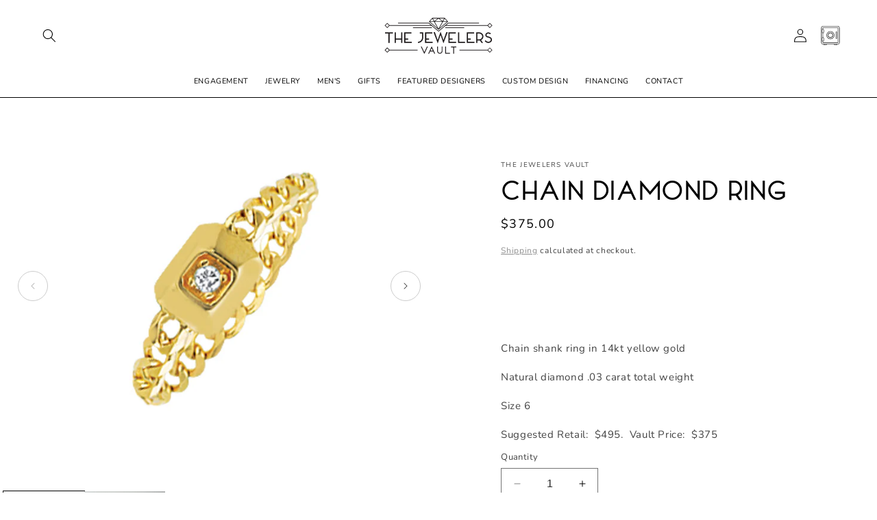

--- FILE ---
content_type: text/css
request_url: https://thejewelersvault.com/cdn/shop/t/17/assets/theme-styles.css?v=88728442949448762391712081857
body_size: 227
content:
body,.field__input,.customer .field input,.field__label,.customer .field label{font-size:var(--font-body-size)}.link,.customer a,.header-localization .disclosure .localization-form__select span{font-size:var(--font-nav-size)}.localization-form:only-child .button,.localization-form:only-child .localization-form__select{font-size:var(--font-nav-size);padding-left:0}.field:after,.select:after,.customer .field:after,.customer select:after,.disclosure .localization-form__select:after{border-bottom:0px solid}.footer .footer__content-bottom{padding-top:0}.footer__localization h2{display:none}@media screen and (min-width:750px){.footer__content-bottom.bottom-align{display:flex;justify-content:space-between;align-items:flex-start}.footer__content-bottom.bottom-align .footer__content-bottom-wrapper:has(.footer__copyright){justify-content:flex-end}.footer__content-bottom.bottom-align .footer__copyright.caption{margin-top:2.5rem}}.link,.customer a{text-transform:uppercase}.button,.button-label,.shopify-challenge__button,.customer button{font-size:var(--font-button-size);text-transform:uppercase}button.shopify-payment-button__button{padding:unset;font-size:var(--font-button-size);text-transform:uppercase}.button,.shopify-challenge__button,.customer button,button.shopify-payment-button__button--unbranded{min-height:calc(3.5rem + var(--buttons-border-width) * 2)}.header__menu-item:hover span,.header__active-menu-item,.header__menu-item.link{text-decoration:none}.mega-menu .header__menu-item .icon-caret{display:none}details[open]>.header__menu-item{text-decoration:none}.mega-menu summary.list-menu__item{padding-right:1.2rem}.header__menu-item span{position:relative}li>a.mega-menu__link{position:relative;display:inline-block;line-height:1em;padding-bottom:.2rem}.header__menu-item span:after,li>a.mega-menu__link:after{content:"";background-color:currentcolor;height:1px;width:0%;position:absolute;bottom:0;left:0;transition:width .5s}.header__menu-item span:hover:after,li>a.mega-menu__link:hover:after{width:100%}span.header__active-menu-item:after{width:100%}a.mega-menu__link--active{width:100%""}li>a.mega-menu__link:hover,li>a.mega-menu__link--active{text-decoration:none}@media screen and (min-width:749px){.header.header--middle-left{grid-template-columns:auto 1fr auto;column-gap:2rem}}.header.header--middle-left .list-menu--inline{display:flex;justify-content:space-evenly}.card-wrapper.product-card-wrapper.underline-links-hover:hover a{text-decoration:none}@media screen and (min-width:1024px){.card-wrapper.product-card-wrapper .card__inner+.card__content .card__information{display:grid;grid-template-columns:1fr auto}.card-wrapper.product-card-wrapper .card__inner+.card__content .card__information .card-information{display:contents}}.card-wrapper.product-card-wrapper .card__inner+.card__content .card__information .price{grid-row:1 / 2;grid-column:2 /3;margin-top:0!important}.card-wrapper.product-card-wrapper .card__inner+.card__content .card__information .price,.card-wrapper.product-card-wrapper .card__inner+.card__content .card__information .card__heading{font-size:var(--font-body-size);font-family:var(--font-body-family)}.card-wrapper.product-card-wrapper .card__inner>.card__content:before{content:"";height:1px;width:0;position:absolute;bottom:-.5rem;background:rgb(var(--color-foreground));transition:width .5s}.card-wrapper.product-card-wrapper .card:hover .card__inner>.card__content:before{width:100%}.button:not([disabled]):hover:after,.shopify-challenge__button:hover:after,.customer button:hover:after,.shopify-payment-button__button--unbranded:hover:after,.button:after,.shopify-challenge__button:after,.customer button:after,.shopify-payment-button__button--unbranded:after{box-shadow:unset;border:var(--buttons-border-width) solid rgba(var(--color-button-text),var(--border-opacity))}.header-wrapper--border-bottom{border-bottom:.1rem solid rgba(var(--color-foreground),1)}.field:after,.select:after,.customer .field:after,.customer select:after,.localization-form__select:after{box-shadow:unset;border-bottom:var(--inputs-border-width) solid}.field__label,.customer .field label{left:0}#menu-drawer ul.menu-drawer__menu.has-submenu.list-menu li{border-bottom:1px dotted;flex:1}#menu-drawer ul.menu-drawer__menu.has-submenu.list-menu li a,#menu-drawer ul.menu-drawer__menu.has-submenu.list-menu li summary{font-family:var(--font-heading-family);text-transform:none}#menu-drawer ul.menu-drawer__menu.has-submenu.list-menu li:first-child{border-top:1px dotted}
/*# sourceMappingURL=/cdn/shop/t/17/assets/theme-styles.css.map?v=88728442949448762391712081857 */


--- FILE ---
content_type: text/css
request_url: https://thejewelersvault.com/cdn/shop/t/17/assets/custom-styles.css?v=93456875887342053481731966508
body_size: 530
content:
@font-face{font-family:Valencia;src:url(/cdn/shop/files/valencia-webfont.woff2?v=1663868105) format("woff2"),url(/cdn/shop/files/valencia-webfont.woff?v=1663869577) format("woff")}:root{--font-heading-family:"Valencia"}@media screen and (min-width:750px){.hide-desktop{display:none!important}}.header__icon--cart:before{content:"";background-image:url(/cdn/shop/files/Vault_Cart_Icon_45e02193-dab2-4247-a10d-5bc6a3d72e21.svg?v=1664312603);background-size:contain;background-repeat:no-repeat;position:absolute;width:100%;height:100%;top:50%;left:50%;transform:translate(-50%,-50%)}.header__icon--cart{position:relative}.header__icon--cart svg{display:none}.copyright__content{color:#fff!important}.collection--full-width .slider-component-full-width{max-width:1200px;margin:auto;padding-right:5rem}.collection--full-width .slider-buttons{position:absolute;top:50%;translate:0 -150%;justify-content:space-between;width:100%;pointer-events:none}.collection--full-width button.slider-button{z-index:2;pointer-events:auto!important}.collection--full-width button.slider-button.slider-button--prev,.collection--full-width button.slider-button.slider-button--next{translate:0%;background-color:#fff;border-radius:50%;border:1px solid currentcolor}.collection--full-width .slider-counter.caption{display:none}@media screen and (min-width:990px){.slider--desktop.grid--4-col-desktop .grid__item{width:20%!important;max-width:20%!important}.slider-component-full-width .slider--desktop{margin-right:50px!important;margin-left:50px!important}}@media screen and (min-width:750px){.slider-component-full-width .slider--desktop .slider__slide:first-child{margin-left:0!important;scroll-margin-left:0!important}}.collection-slider{max-width:100%!important;margin:auto!important}.collection-slider .slider-buttons{position:absolute!important;top:50%!important;translate:0 -150%!important;justify-content:space-between!important;width:100%!important;pointer-events:none!important}.collection-slider button.slider-button{z-index:2!important;pointer-events:auto!important}.collection-slider button.slider-button.slider-button--prev,.collection-slider button.slider-button.slider-button--next{translate:0%!important;background-color:#fff!important;border-radius:50%!important;border:1px solid currentcolor!important}.collection-slider .slider-counter.caption{display:none!important}.card-wrapper.product-card-wrapper .card__inner+.card__content .card__information .price{grid-row:3 / 3;grid-column:1 / 3;margin-top:0!important}.caption-with-letter-spacing.light{grid-row:2 / 3;grid-column:1 / 3;margin-top:0!important}h3{font-family:Valencia!important}.collection__description.rte a{display:inline-flex;justify-content:center;align-items:center;border:0;padding:.5rem 3rem;cursor:pointer;font:inherit;font-size:1.5rem;text-decoration:none;color:rgb(var(--color-button-text));transition:box-shadow var(--duration-short) ease;-webkit-appearance:none;appearance:none;background-color:rgba(var(--color-button),var(--alpha-button-background));text-transform:uppercase;--shadow-horizontal-offset: var(--buttons-shadow-horizontal-offset);--shadow-vertical-offset: var(--buttons-shadow-vertical-offset);--shadow-blur-radius: var(--buttons-shadow-blur-radius);--shadow-opacity: var(--buttons-shadow-opacity);--shadow-visible: var(--buttons-shadow-visible);--border-offset: var(--buttons-border-offset);--border-opacity: calc(1 - var(--buttons-border-opacity));border-radius:var(--buttons-radius-outset);position:relative}.collection__description.rte a:hover,a.button:hover{transform:scale(1.1)}.slideshow__text.banner__box.content-container.content-container--full-width-mobile.color-inverse.gradient.slideshow__text--left.slideshow__text-mobile--center{translate:-20rem!important}section#shopify-section-template--15099980185696__featured_collection_Jq3VRD{border-bottom:1px solid;margin-bottom:5rem}@media screen and (max-width:749px){section.fullheight-bg .section-background{position:absolute!important}}@media screen and (max-width:750px){#section-template--15099980185696__slider_jVWCxq .c-slider__media{--image-ratio-percent: 56.28794449262793%;padding-bottom:calc(var(--image-ratio-percent))!important;height:0}}@media screen and (min-width:750px){section#section-template--15099980185696__power_section_pDV4Dk{display:none!important}}@media screen and (max-width:750px){section#section-template--15099980185696__38db8450-1345-4be2-99a5-02b523f6358e{display:none!important}}@media screen and (min-width:750px){section#shopify-section-template--15099980185696__featured_collection_HYVQzk{display:none!important}}@media screen and (max-width:750px){section#shopify-section-template--15099980185696__featured_collection_3BX49y{display:none!important}}@media screen and (min-width:990px){section#shopify-section-template--15099980185696__collection_list_G8LA6R{display:none!important}}@media screen and (max-width:990px){section#shopify-section-template--15099980185696__collection_slider_YpbwnR{display:none!important}}@media screen and (max-width:900px){section#shopify-section-template--15099980185696__featured_collection_7PxVVC{display:none!important}}@media screen and (min-width:900px){section#shopify-section-template--15099980185696__featured_collection_bUE96Y{display:none!important}}@media screen and (max-width:900px){section#shopify-section-template--15099980185696__featured_collection_FgUici{display:none!important}}@media screen and (min-width:900px){section#shopify-section-template--15099980185696__slider_iXPRAM{display:none!important}}@media screen and (max-width:900px){section#shopify-section-template--15099980185696__slideshow_BAjeQt{display:none!important}}@media screen and (min-width:900px){section#section-template--15519513182304__power_section_HpyVGE{display:none!important}}@media screen and (max-width:900px){section#section-template--15519513182304__power_section_QyiY8R{display:none!important}}
/*# sourceMappingURL=/cdn/shop/t/17/assets/custom-styles.css.map?v=93456875887342053481731966508 */


--- FILE ---
content_type: text/javascript
request_url: https://thejewelersvault.com/cdn/shop/t/17/assets/theme-scripts.js?v=162753200138984059481713563495
body_size: -94
content:
const mBody=document.getElementsByTagName("body")[0];function scrollHeightCheck(){window.scrollY>=100?mBody.classList.add("scrolled"):mBody.classList.remove("scrolled")}document.onscroll=function(){scrollHeightCheck()},scrollHeightCheck();const videos=document.querySelectorAll("video[autoplay]");var motionQuery=matchMedia("(prefers-reduced-motion: reduce)");function handleReduceMotionChanged(){videos&&videos.forEach(function(video,index){motionQuery.matches&&video.removeAttribute("autoplay")})}motionQuery.addEventListener("change",handleReduceMotionChanged),handleReduceMotionChanged(),document.addEventListener("DOMContentLoaded",function(){var isInProgress=!1;window.addEventListener("scroll",function(){if(!isInProgress){var footerTop=document.querySelector(".shopify-section-group-footer-group").getBoundingClientRect().top+window.pageYOffset;if(window.pageYOffset+window.innerHeight>=footerTop){isInProgress=!0;var loadMoreWrap=document.querySelector(".load-more_wrap"),totalPages=parseInt(loadMoreWrap.getAttribute("data-all-pages")),currentPage=parseInt(loadMoreWrap.getAttribute("data-this-page")),datacollurl=loadMoreWrap.getAttribute("data-coll-url"),next_coll=currentPage+1,nextUrl=datacollurl+"?page="+next_coll;if(loadMoreWrap.setAttribute("data-this-page",next_coll),currentPage>=totalPages)return;fetch(nextUrl,{method:"GET"}).then(response=>response.text()).then(data=>{var parser=new DOMParser,doc=parser.parseFromString(data,"text/html"),get_ul=doc.querySelector(".grid-uniform_js").innerHTML;document.querySelector(".grid-uniform_js").insertAdjacentHTML("beforeend",get_ul)}).finally(()=>{isInProgress=!1})}}})});
//# sourceMappingURL=/cdn/shop/t/17/assets/theme-scripts.js.map?v=162753200138984059481713563495


--- FILE ---
content_type: image/svg+xml
request_url: https://thejewelersvault.com/cdn/shop/files/Vault_Cart_Icon_45e02193-dab2-4247-a10d-5bc6a3d72e21.svg?v=1664312603
body_size: 471
content:
<?xml version="1.0" encoding="UTF-8"?><svg id="Layer_1" xmlns="http://www.w3.org/2000/svg" viewBox="0 0 900 900"><path d="M673.79,164.71H226.24c-27.75,0-50.36,22.57-50.36,50.35v447.52c0,27.75,22.6,50.35,50.36,50.35h17.39c2.59,12.74,13.88,22.36,27.38,22.36h44.74c13.51,0,24.79-9.62,27.41-22.36h213.72c2.59,12.74,13.91,22.36,27.41,22.36h44.74c13.51,0,24.79-9.62,27.38-22.36h17.36c27.75,0,50.32-22.6,50.32-50.35V215.06c0-27.78-22.57-50.35-50.32-50.35ZM315.76,724.1h-44.74c-7.25,0-13.29-4.69-15.63-11.16h76.01c-2.31,6.48-8.36,11.16-15.63,11.16Zm313.29,0h-44.74c-7.28,0-13.32-4.69-15.66-11.16h76.01c-2.31,6.48-8.36,11.16-15.6,11.16Zm83.87-61.52c0,21.58-17.55,39.16-39.13,39.16h-22.33s-.03-.03-.06-.03-.06,.03-.09,.03h-89.33s-.03-.03-.06-.03-.06,.03-.09,.03h-223.62s-.03-.03-.06-.03-.06,.03-.09,.03h-89.33s-.03-.03-.06-.03-.06,.03-.09,.03h-22.32c-21.59,0-39.16-17.58-39.16-39.16V215.06c0-21.59,17.58-39.16,39.16-39.16h447.55c21.58,0,39.13,17.58,39.13,39.16v447.52Z"/><path d="M629.05,545.07c12.33,0,22.36-10.02,22.36-22.36v-167.84c0-12.33-10.02-22.36-22.36-22.36s-22.39,10.02-22.39,22.36v167.84c0,12.33,10.05,22.36,22.39,22.36Zm-11.19-190.19c0-6.17,5.03-11.16,11.19-11.16s11.16,5,11.16,11.16v167.84c0,6.17-5,11.16-11.16,11.16s-11.19-5-11.19-11.16v-167.84Z"/><path d="M673.79,209.45H226.24c-3.08,0-5.61,2.53-5.61,5.61v39.72c-12.74,2.59-22.36,13.91-22.36,27.38v67.14c0,13.51,9.62,24.79,22.36,27.38v124.24c-12.74,2.59-22.36,13.88-22.36,27.38v67.11c0,13.51,9.62,24.82,22.36,27.41v39.75c0,3.08,2.53,5.58,5.61,5.58h447.55c3.08,0,5.58-2.5,5.58-5.58V215.06c0-3.08-2.5-5.61-5.58-5.61ZM209.47,349.31v-67.14c0-9.25,7.52-16.77,16.77-16.77s16.77,7.52,16.77,16.77v67.14c0,9.25-7.52,16.77-16.77,16.77s-16.77-7.52-16.77-16.77Zm0,246.11v-67.11c0-9.25,7.52-16.77,16.77-16.77s16.77,7.52,16.77,16.77v67.11c0,9.25-7.52,16.77-16.77,16.77s-16.77-7.52-16.77-16.77Zm458.71,61.55H231.82v-34.13c12.77-2.59,22.39-13.91,22.39-27.41v-67.11c0-13.51-9.62-24.79-22.39-27.38v-124.21c12.77-2.62,22.39-13.91,22.39-27.41v-67.14c0-13.51-9.62-24.79-22.39-27.38v-34.13h436.35v436.32Z"/><path d="M450.02,556.29c64.79,0,117.48-52.7,117.48-117.48s-52.7-117.48-117.48-117.48-117.48,52.73-117.48,117.48,52.7,117.48,117.48,117.48Zm0-223.77c58.62,0,106.29,47.7,106.29,106.29s-47.67,106.29-106.29,106.29-106.29-47.67-106.29-106.29,47.67-106.29,106.29-106.29Z"/><path d="M390.07,479.85c5.09,7.4,11.47,13.81,18.87,18.9l-8.51,14.77c-1.54,2.68-.65,6.11,2.04,7.65,.89,.49,1.85,.74,2.81,.74,1.91,0,3.79-.99,4.84-2.81l8.6-14.92c7.89,3.79,16.53,6.07,25.69,6.78v17.36c0,3.08,2.53,5.58,5.61,5.58s5.58-2.5,5.58-5.58v-17.33c9.16-.71,17.79-2.99,25.69-6.78l8.67,14.92c1.02,1.79,2.9,2.78,4.84,2.78,.96,0,1.91-.25,2.81-.74,2.65-1.57,3.58-5,2.04-7.65l-8.57-14.77c7.4-5.06,13.81-11.47,18.87-18.87l14.8,8.51c.89,.52,1.85,.77,2.81,.77,1.91,0,3.79-1.02,4.84-2.81,1.54-2.68,.62-6.11-2.07-7.65l-14.92-8.6c3.79-7.89,6.07-16.53,6.78-25.69l17.36-.03c3.08,0,5.58-2.5,5.58-5.58s-2.5-5.61-5.58-5.61l-17.36,.03c-.71-9.16-2.99-17.79-6.78-25.69l14.95-8.67c2.65-1.54,3.58-4.96,2.04-7.65-1.57-2.68-5-3.58-7.65-2.04l-14.77,8.57c-5.09-7.4-11.47-13.81-18.87-18.9l8.54-14.77c1.54-2.68,.62-6.11-2.07-7.65-2.65-1.54-6.07-.65-7.62,2.04l-8.63,14.96c-7.89-3.79-16.56-6.08-25.72-6.78v-17.33c0-3.11-2.5-5.61-5.58-5.61s-5.61,2.5-5.61,5.61v17.33c-9.13,.71-17.79,2.99-25.66,6.78l-8.63-14.92c-1.54-2.71-4.96-3.61-7.65-2.07-2.68,1.54-3.58,4.96-2.04,7.65l8.54,14.77c-7.4,5.09-13.81,11.5-18.9,18.87l-14.8-8.51c-2.65-1.57-6.08-.65-7.62,2.04-1.54,2.68-.65,6.11,2.04,7.65l14.96,8.6c-3.79,7.89-6.08,16.56-6.78,25.69l-17.36,.03c-3.11,0-5.61,2.5-5.61,5.58s2.53,5.61,5.61,5.61l17.36-.03c.71,9.16,2.99,17.79,6.78,25.69l-14.96,8.63c-2.68,1.54-3.58,4.96-2.04,7.65,1.02,1.79,2.9,2.81,4.84,2.81,.96,0,1.91-.25,2.81-.77l14.77-8.54Zm59.91-102.56h.03l.03-.03c33.92,0,61.49,27.63,61.49,61.55s-27.57,61.55-61.49,61.55-61.58-27.6-61.58-61.55,27.6-61.52,61.52-61.52Z"/></svg>

--- FILE ---
content_type: image/svg+xml
request_url: https://thejewelersvault.com/cdn/shop/files/The-Jewelers-Vault-Logo.svg?v=1712084617&width=190
body_size: 993
content:
<svg viewBox="0 0 504 216" xmlns="http://www.w3.org/2000/svg" data-name="Layer 1" id="Layer_1">
  <defs>
    <style>
      .cls-1 {
        fill: #231f20;
        stroke-width: 0px;
      }
    </style>
  </defs>
  <path d="M441.81,162.75h-108.72v2.5h108.72l8.81,8.81,10.06-10.06-10.06-10.06-8.81,8.81ZM450.62,170.88l-6.71-6.71v-.33l6.71-6.71,6.88,6.88-6.88,6.88Z" class="cls-1"></path>
  <polygon points="62.68 136.12 62.68 99.4 75.41 99.4 75.41 94.67 45.21 94.67 45.21 99.4 57.93 99.4 57.93 136.12 62.68 136.12" class="cls-1"></polygon>
  <polygon points="111.99 136.12 111.99 94.67 107.23 94.67 107.23 118.35 87.09 118.35 87.09 94.67 82.36 94.67 82.36 136.12 87.09 136.12 87.09 123.08 107.23 123.08 107.23 136.12 111.99 136.12" class="cls-1"></polygon>
  <polygon points="147.38 99.4 147.38 94.67 118.94 94.67 118.94 136.12 148.56 136.12 148.56 131.4 123.67 131.4 123.67 123.08 134.33 123.08 134.33 118.35 123.67 118.35 123.67 99.4 147.38 99.4" class="cls-1"></polygon>
  <path d="M192.97,115.4v-20.72h-13.01v4.72h8.29v16c0,4.41-1.57,8.17-4.7,11.3s-6.9,4.7-11.3,4.7v4.72c5.72,0,10.6-2.03,14.64-6.09,4.06-4.04,6.09-8.92,6.09-14.64Z" class="cls-1"></path>
  <polygon points="229.55 131.4 204.65 131.4 204.65 123.08 215.32 123.08 215.32 118.35 204.65 118.35 204.65 99.4 228.36 99.4 228.36 94.67 199.92 94.67 199.92 136.12 229.55 136.12 229.55 131.4" class="cls-1"></polygon>
  <polygon points="282.18 93.67 271.37 124.9 260.04 92.01 248.82 124.9 238.07 93.67 232.61 93.67 249.05 137.78 260.09 104.95 271.2 137.78 287.64 93.67 282.18 93.67" class="cls-1"></polygon>
  <polygon points="319.13 99.4 319.13 94.67 290.7 94.67 290.7 136.12 320.32 136.12 320.32 131.4 295.42 131.4 295.42 123.08 306.09 123.08 306.09 118.35 295.42 118.35 295.42 99.4 319.13 99.4" class="cls-1"></polygon>
  <polygon points="354.52 131.4 332 131.4 332 94.67 327.28 94.67 327.28 136.12 354.52 136.12 354.52 131.4" class="cls-1"></polygon>
  <polygon points="389.91 99.4 389.91 94.67 361.48 94.67 361.48 136.12 391.1 136.12 391.1 131.4 366.2 131.4 366.2 123.08 376.87 123.08 376.87 118.35 366.2 118.35 366.2 99.4 389.91 99.4" class="cls-1"></polygon>
  <path d="M423.39,119.22c1.66-2.61,2.49-5.47,2.49-8.58,0-4.41-1.56-8.16-4.67-11.27-3.13-3.13-6.9-4.7-11.3-4.7h-11.85v41.45h4.72v-9.48h7.13c.73,0,1.48-.05,2.23-.14l6.78,9.62h5.77l-7.8-11.1c2.71-1.31,4.87-3.25,6.49-5.8ZM417.85,118.61c-2.2,2.2-4.85,3.3-7.94,3.3h-7.13v-22.52h7.13c3.09,0,5.74,1.1,7.94,3.3s3.3,4.85,3.3,7.94-1.1,5.77-3.3,7.97Z" class="cls-1"></path>
  <path d="M450.43,129.92c-1.91,1.14-3.98,1.61-6.2,1.42-2.03-.17-3.92-.81-5.68-1.91-1.76-1.1-3.13-2.51-4.12-4.23-1.33,1.47-2.44,2.67-3.33,3.59,3.11,4.41,7.35,6.83,12.72,7.28.43.04.84.06,1.25.06,2.92,0,5.6-.76,8.06-2.29,3.11-1.95,5.02-4.61,5.74-7.97.73-3.36.12-6.34-1.85-8.93-1.99-2.57-5.09-4.46-9.3-5.68-.6-.17-1.49-.39-2.67-.64-2.86-.62-4.73-1.36-5.62-2.23-.83-.79-1.28-1.75-1.36-2.87-.14-1.68.54-3.18,2.03-4.49,1.55-1.35,3.52-1.86,5.91-1.54,2.22.29,4.16,1.18,5.83,2.67l3.16-3.54c-2.45-2.18-5.33-3.47-8.64-3.85-3.71-.43-6.84.48-9.39,2.72-2.67,2.34-3.87,5.13-3.62,8.38.17,2.34,1.11,4.32,2.81,5.94,1.55,1.49,4.17,2.63,7.88,3.42,1.08.23,1.86.43,2.35.58,2.8.79,4.92,1.92,6.35,3.39,1.49,1.57,2,3.46,1.54,5.68-.46,2.14-1.74,3.83-3.83,5.04Z" class="cls-1"></path>
  <path d="M289.12,52.57l-12.81-14.87h-48.52l-12.81,14.87,37.07,31.84,37.07-31.84ZM228.11,40.92l5.6,10.35h-14.51l8.91-10.35ZM284.9,51.27h-14.54l5.62-10.35,8.91,10.35ZM266.42,53.62l-14.41,26.51-14.36-26.51h28.77ZM238.93,51.27l13.12-10.88,13.09,10.88h-26.21ZM284.3,53.62l-28.52,24.5,13.32-24.5h15.2ZM268.04,50.63l-12.75-10.59h18.5l-5.75,10.59ZM236.03,50.63l-5.73-10.58h18.5l-12.77,10.58ZM234.98,53.62l13.2,24.38-28.38-24.38h15.18Z" class="cls-1"></path>
  <polygon points="225.21 75.36 153.09 75.36 153.09 77.86 228.1 77.86 225.21 75.36" class="cls-1"></polygon>
  <polygon points="351.23 75.36 279.16 75.36 276 77.86 351.23 77.86 351.23 75.36" class="cls-1"></polygon>
  <path d="M62.37,68.91h162.68l27.23,22.9,26.91-22.9h162.63l8.81,8.81,10.06-10.06-10.06-10.06-8.81,8.81h-159.69l7.84-6.67h118.94v-2.5h-119.78l-36.84,31.43-37.3-31.43h-119.7v2.5h118.86l7.94,6.67H62.37l-8.81-8.81-10.06,10.06,10.06,10.06,8.81-8.81ZM457.5,67.66l-6.88,6.88-6.71-6.71v-.33l6.71-6.71,6.88,6.88ZM53.56,60.79l6.88,6.88-6.88,6.88-6.88-6.88,6.88-6.88Z" class="cls-1"></path>
  <path d="M53.56,153.77l-10.24,10.24,10.24,10.24,8.99-8.99h108.54v-2.5H62.54l-8.99-8.99ZM53.56,170.71l-6.7-6.7,6.7-6.7,6.7,6.7-6.7,6.7Z" class="cls-1"></path>
  <polygon points="197.1 172.11 187.02 150.37 183.51 150.37 196.45 178.3 197.74 178.3 210.69 150.37 207.18 150.37 197.1 172.11" class="cls-1"></polygon>
  <path d="M224.95,150.37l-12.95,27.93h3.52l4.06-8.79h12.03l4.06,8.79h3.52l-12.95-27.93h-1.29ZM221.07,166.33l4.53-9.77,4.53,9.77h-9.06Z" class="cls-1"></path>
  <path d="M264.31,167.93c0,1.98-.7,3.67-2.11,5.08s-3.1,2.11-5.08,2.11-3.67-.7-5.08-2.11-2.11-3.1-2.11-5.08v-17.56h-3.18v17.56c0,2.85,1.02,5.29,3.05,7.32s4.47,3.05,7.32,3.05,5.31-1.02,7.34-3.05c2.02-2.03,3.03-4.47,3.03-7.32v-17.56h-3.18v17.56Z" class="cls-1"></path>
  <polygon points="281.37 150.37 278.19 150.37 278.19 178.3 296.54 178.3 296.54 175.12 281.37 175.12 281.37 150.37" class="cls-1"></polygon>
  <polygon points="300.4 153.56 308.97 153.56 308.97 178.3 312.17 178.3 312.17 153.56 320.75 153.56 320.75 150.37 300.4 150.37 300.4 153.56" class="cls-1"></polygon>
</svg>